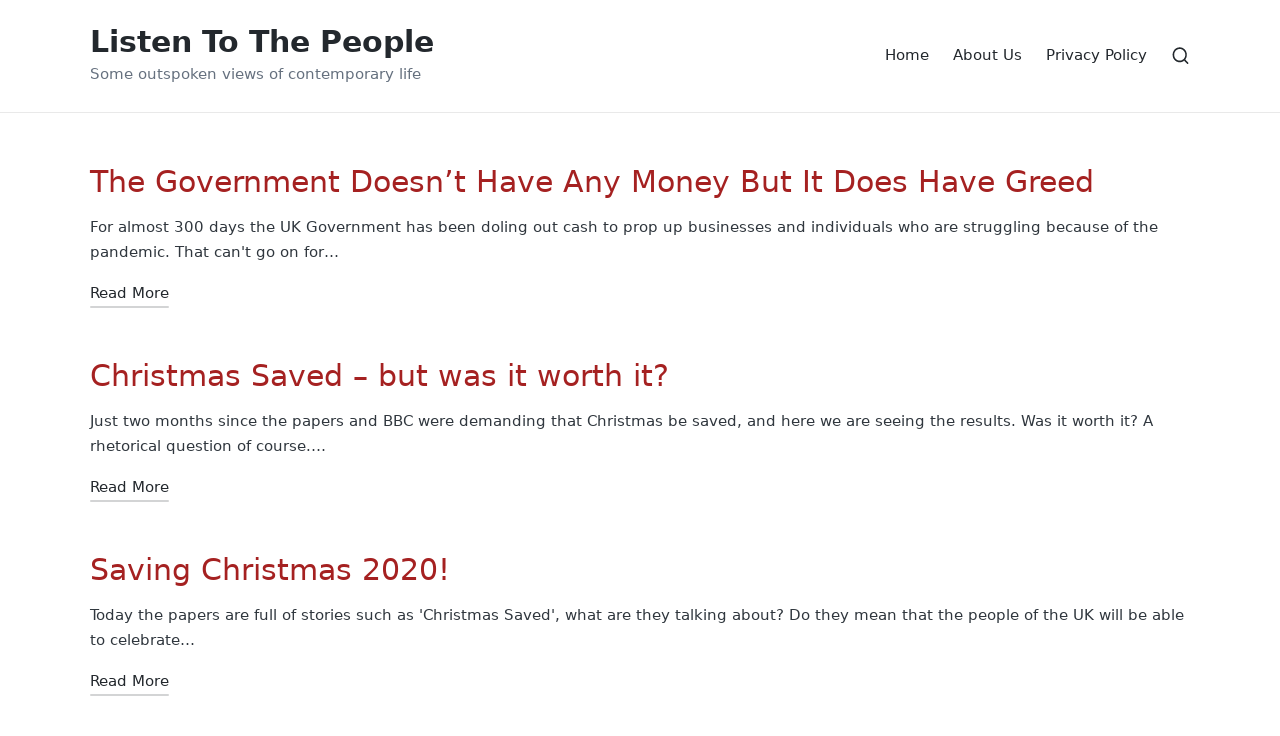

--- FILE ---
content_type: text/html; charset=utf-8
request_url: https://www.google.com/recaptcha/api2/aframe
body_size: 266
content:
<!DOCTYPE HTML><html><head><meta http-equiv="content-type" content="text/html; charset=UTF-8"></head><body><script nonce="oWEtlNiXDvWyd3yyN-v1mA">/** Anti-fraud and anti-abuse applications only. See google.com/recaptcha */ try{var clients={'sodar':'https://pagead2.googlesyndication.com/pagead/sodar?'};window.addEventListener("message",function(a){try{if(a.source===window.parent){var b=JSON.parse(a.data);var c=clients[b['id']];if(c){var d=document.createElement('img');d.src=c+b['params']+'&rc='+(localStorage.getItem("rc::a")?sessionStorage.getItem("rc::b"):"");window.document.body.appendChild(d);sessionStorage.setItem("rc::e",parseInt(sessionStorage.getItem("rc::e")||0)+1);localStorage.setItem("rc::h",'1769204923500');}}}catch(b){}});window.parent.postMessage("_grecaptcha_ready", "*");}catch(b){}</script></body></html>

--- FILE ---
content_type: text/css
request_url: https://listentothepeople.co.uk/wp-content/uploads/sinatra/dynamic-styles.css?ver=1761570620
body_size: 3447
content:
#si-scroll-top:hover::before,.si-btn,input[type=submit],input[type=reset],.comment-form input[type=checkbox]:checked,#comments .bypostauthor-badge,.single .post-tags a:hover,.single .post-category .cat-links a:hover,.tagcloud a:hover,#main .mejs-controls .mejs-time-rail .mejs-time-current,.si-btn.sinatra-read-more::after,.post_format-post-format-quote .si-blog-entry-content .quote-post-bg::after,.si-hover-slider .post-category a,.si-single-title-in-page-header.single .page-header .post-category a,.entry-media > a:hover .entry-media-icon::before,.si-pre-footer-cta-style-1 #si-pre-footer .si-flex-row::after,.si-pre-footer-cta-style-2 #si-pre-footer::after,.select2-container--default .select2-results__option--highlighted[aria-selected],.si-input-supported input[type=radio]:checked::before,.si-input-supported input[type=checkbox]:checked,.sinatra-sidebar-style-2 #secondary .widget-title::before,.sinatra-sidebar-style-2 .elementor-widget-sidebar .widget-title::before,.widget .cat-item a:hover + span,.widget_archive li a:hover + span,.widget .cat-item.current-cat a + span,#sinatra-footer .widget .cat-item a:hover + span,#sinatra-footer .widget_archive li a:hover + span,#sinatra-footer .widget .cat-item.current-cat a + span,.si-btn.btn-outline:hover,#infinite-handle span{background-color:#3857F1;}.si-btn:hover,#infinite-handle span:hover,input[type=submit]:hover,input[type=reset]:hover,input[type=reset]:focus,.si-btn:focus,input[type=submit]:focus,.si-hover-slider .post-category a:hover,.si-single-title-in-page-header.single .page-header .post-category a:hover{background-color:#5671f4;}mark,span.highlight,code,kbd,var,samp,tt{background-color:rgba(56,87,241,0.09);}code.block{background-color:rgba(56,87,241,0.075);}.content-area a:not(.si-btn):not(.wp-block-button__link),#secondary .sinatra-core-custom-list-widget .si-entry a:not(.si-btn),#secondary a:not(.si-btn):hover,.si-header-widgets .si-header-widget.sinatra-active .si-icon.si-search,.sinatra-logo .site-title a:hover,#sinatra-header-inner .sinatra-nav > ul > li > a:hover,#sinatra-header-inner .sinatra-nav > ul > li.menu-item-has-children:hover > a,#sinatra-header-inner .sinatra-nav > ul > li.current-menu-item > a,#sinatra-header-inner .sinatra-nav > ul > li.current-menu-ancestor > a,#sinatra-header-inner .sinatra-nav > ul > li.page_item_has_children:hover > a,#sinatra-header-inner .sinatra-nav > ul > li.current_page_item > a,#sinatra-header-inner .sinatra-nav > ul > li.current_page_ancestor > a,#sinatra-topbar .sinatra-nav > ul > li > a:hover,#sinatra-topbar .sinatra-nav > ul > li.menu-item-has-children:hover > a,#sinatra-topbar .sinatra-nav > ul > li.current-menu-item > a,#sinatra-topbar .sinatra-nav > ul > li.current-menu-ancestor > a,.si-topbar-widget__text a:hover,.si-topbar-widget__text a,.sinatra-social-nav > ul > li > a .si-icon.bottom-icon,.si-header-widgets a:not(.si-btn):hover,#sinatra-header-inner .si-header-widgets .sinatra-active,.sinatra-pagination .navigation .nav-links .page-numbers:hover,.widget .cat-item.current-cat > a,.widget ul li.current_page_item > a,#main .search-form .search-submit:hover,#colophon .search-form .search-submit:hover,#cancel-comment-reply-link:hover,.comment-form .required,.navigation .nav-links .page-numbers:hover,#main .entry-meta a:hover,#main .author-box-title a:hover,.single .post-category a,.page-links span:hover,.site-content .page-links span:hover,.navigation .nav-links .page-numbers.current,.page-links > span,.site-content .page-links > span,.si-btn.btn-outline,code,kbd,var,samp,tt,.is-mobile-menu-active .si-hamburger,.si-hamburger:hover,.single #main .post-nav a:hover,#sinatra-topbar .si-topbar-widget__text .si-icon{color:#3857F1;}#page ::-moz-selection{background-color:#3857F1;color:#FFF;}#page ::selection{background-color:#3857F1;color:#FFF;}#comments .comment-actions .reply a:hover,.comment-form input[type=checkbox]:checked,.comment-form input[type=checkbox]:focus,.comment-form input[type=radio]:checked,.comment-form input[type=radio]:focus,.single .post-category a,#colophon,#secondary .widget-title,.elementor-widget-sidebar .widget-title,.si-hover-slider .post-category a,.si-single-title-in-page-header.single .page-header .post-category a,.si-entry blockquote,.wp-block-quote.is-style-large,.wp-block-quote.is-large,.wp-block-quote.has-text-align-right,.navigation .nav-links .page-numbers.current,.page-links > span,.site-content .page-links > span,.si-input-supported input[type=radio]:checked,.si-input-supported input[type=checkbox]:checked,.si-btn.btn-outline{border-color:#3857F1;}#masthead .si-header-widgets .dropdown-item::after,.sinatra-nav > ul .sub-menu::after,textarea:focus,input[type="text"]:focus,input[type="email"]:focus,input[type=password]:focus,input[type=tel]:focus,input[type=url]:focus,input[type=search]:focus,input[type=date]:focus{border-bottom-color:#3857F1;outline:none !important;}.si-header-widgets .dropdown-item,.preloader-1 > div,.sinatra-nav .sub-menu{border-top-color:#3857F1;}.sinatra-animate-arrow:hover .arrow-handle,.sinatra-animate-arrow:hover .arrow-bar,.sinatra-animate-arrow:focus .arrow-handle,.sinatra-animate-arrow:focus .arrow-bar,.sinatra-pagination .navigation .nav-links .page-numbers.next:hover .sinatra-animate-arrow .arrow-handle,.sinatra-pagination .navigation .nav-links .page-numbers.prev:hover .sinatra-animate-arrow .arrow-handle,.sinatra-pagination .navigation .nav-links .page-numbers.next:hover .sinatra-animate-arrow .arrow-bar,.sinatra-pagination .navigation .nav-links .page-numbers.prev:hover .sinatra-animate-arrow .arrow-bar{fill:#3857F1;}.si-input-supported input[type=checkbox]:focus:hover{box-shadow:inset 0 0 0 2px #3857F1;}#sinatra-topbar{background:#FFFFFF;}#sinatra-topbar{border-color:rgba(0,0,0,.085);border-style:solid;border-bottom-width:1px;}.si-topbar-widget::after{background-color:#cccccc;}#sinatra-header-inner{background:#FFFFFF;}.sinatra-logo .site-description{color:#66717f;}#sinatra-header,.si-header-widgets a:not(.si-btn),.sinatra-logo a,.si-hamburger{color:#23282d;}#sinatra-header-inner{border-color:rgba(0,0,0,.085);border-bottom-width:1px;}.si-header-widget::after{background-color:#cccccc;}@media screen and (max-width:960px){#sinatra-header-inner .sinatra-nav{display:none;color:#000;}.si-mobile-nav{display:inline-flex;}#sinatra-header-inner{position:relative;}#sinatra-header-inner .sinatra-nav > ul > li > a{color:inherit;}#sinatra-header-inner .si-nav-container{position:static;border:none;}#sinatra-header-inner .site-navigation{display:none;position:absolute;top:100%;width:100%;left:0;right:0;margin:-1px 0 0;background:#FFF;border-top:1px solid #eaeaea;box-shadow:0 15px 25px -10px rgba(50,52,54,0.125);z-index:999;font-size:1rem;padding:0;}#sinatra-header-inner .site-navigation > ul{max-height:initial;display:block;}#sinatra-header-inner .site-navigation > ul > li > a{padding:0 !important;}#sinatra-header-inner .site-navigation > ul li{display:block;width:100%;padding:0;margin:0;margin-left:0 !important;}#sinatra-header-inner .site-navigation > ul .sub-menu{position:static;display:none;border:none;box-shadow:none;border:0;opacity:1;visibility:visible;font-size:rem(14px);transform:none;background:#f8f8f8;pointer-events:all;min-width:initial;left:0;padding:0;margin:0;border-radius:0;line-height:inherit;}#sinatra-header-inner .site-navigation > ul .sub-menu > li > a > span{padding-left:50px !important;}#sinatra-header-inner .site-navigation > ul .sub-menu .sub-menu > li > a > span{padding-left:70px !important;}#sinatra-header-inner .site-navigation > ul .sub-menu a > span{padding:10px 30px 10px 50px;}#sinatra-header-inner .site-navigation > ul a{padding:0;position:relative;border-bottom:1px solid #eaeaea;background:none;}#sinatra-header-inner .site-navigation > ul a > span{padding:10px 30px !important;width:100%;display:block;}#sinatra-header-inner .site-navigation > ul a > span::after,#sinatra-header-inner .site-navigation > ul a > span::before{display:none !important;}#sinatra-header-inner .site-navigation > ul a > span.description{display:none;}#sinatra-header-inner .site-navigation > ul .menu-item-has-children > a > span{max-width:calc(100% - 50px);}#sinatra-header-inner .sinatra-nav .menu-item-has-children>a > span,#sinatra-header-inner .sinatra-nav .page_item_has_children>a > span{border-right:1px solid rgba(0,0,0,.09);}#sinatra-header-inner .sinatra-nav .menu-item-has-children>a > .si-icon,#sinatra-header-inner .sinatra-nav .page_item_has_children>a > .si-icon{transform:none;width:50px;margin:0;position:absolute;right:0;pointer-events:none;height:1em;}#sinatra-header-inner .site-navigation > ul .menu-item-has-children.si-open > a > .si-icon{transform:rotate(180deg);}.sinatra-header-layout-3 .sinatra-widget-location-left .dropdown-item{left:auto;right:-7px;}.sinatra-header-layout-3 .sinatra-widget-location-left .dropdown-item::after{left:auto;right:8px;}.sinatra-nav .sub-menu li.current-menu-item > a{font-weight:bold;}}.sinatra-nav.si-header-element,.sinatra-header-layout-1 .si-header-widgets,.sinatra-header-layout-2 .si-header-widgets{font-size:0.9375rem;}#colophon{background:#23282d;}#colophon{color:#9BA1A7;}#colophon a:hover,#colophon li.current_page_item > a,#colophon .sinatra-social-nav > ul > li > a .si-icon.bottom-icon{color:#FFFFFF;}#colophon .widget-title{color:#FFFFFF;}#secondary{width:25%;}body:not(.sinatra-no-sidebar) #primary{max-width:75%;}.sinatra-layout__boxed-separated.author .author-box,.sinatra-layout__boxed-separated #content,.sinatra-layout__boxed-separated.sinatra-sidebar-style-3 #secondary .si-widget,.sinatra-layout__boxed-separated.sinatra-sidebar-style-3 .elementor-widget-sidebar .si-widget,.sinatra-layout__boxed-separated.blog .sinatra-article,.sinatra-layout__boxed-separated.search-results .sinatra-article,.sinatra-layout__boxed-separated.category .sinatra-article{background-color:#FFFFFF;}@media screen and (max-width:960px){.sinatra-layout__boxed-separated #page{background-color:#FFFFFF;}}.sinatra-layout__boxed #page{background-color:#FFFFFF;}body{color:#30373e;}.comment-form .comment-notes,#comments .no-comments,#page .wp-caption .wp-caption-text,#comments .comment-meta,.comments-closed,.entry-meta,.si-entry cite,legend,.si-page-header-description,.page-links em,.site-content .page-links em,.single .entry-footer .last-updated,.single .post-nav .post-nav-title,#main .widget_recent_comments span,#main .widget_recent_entries span,#main .widget_calendar table > caption,.post-thumb-caption,.wp-block-image figcaption,.wp-block-embed figcaption{color:rgba(48,55,62,0.73);}.navigation .nav-links .page-numbers svg{fill:rgba(48,55,62,0.73);}.content-area a:not(.si-btn):not(.wp-block-button__link):hover,#secondary .sinatra-core-custom-list-widget .si-entry a:not(.si-btn):hover,.si-breadcrumbs a:hover{color:#23282d;}h1,h2,h3,h4,.h4,h5,h6,.h1,.h2,.h3,.sinatra-logo .site-title,.error-404 .page-header h1{color:#a52121;}.si-container,.alignfull.si-wrap-content > div{max-width:1200px;}.sinatra-layout__boxed #page,.sinatra-layout__boxed.si-sticky-header.sinatra-is-mobile #sinatra-header-inner,.sinatra-layout__boxed.si-sticky-header:not(.sinatra-header-layout-3) #sinatra-header-inner,.sinatra-layout__boxed.si-sticky-header:not(.sinatra-is-mobile).sinatra-header-layout-3 #sinatra-header-inner .si-nav-container > .si-container{max-width:1300px;}.sinatra-logo img{max-height:30px;}.sinatra-logo img.si-svg-logo{height:30px;}.sinatra-logo .logo-inner{margin-top:25px;margin-bottom:25px;}@media only screen and (max-width:768px){.sinatra-logo .logo-inner{}}@media only screen and (max-width:480px){.sinatra-logo .logo-inner{}}.si-tsp-header .sinatra-logo img{max-height:30px;}.si-tsp-header .sinatra-logo img.si-svg-logo{height:30px;}.si-tsp-header .sinatra-logo .logo-inner{}@media only screen and (max-width:768px){.si-tsp-header .sinatra-logo .logo-inner{}}@media only screen and (max-width:480px){.si-tsp-header .sinatra-logo .logo-inner{}}#page .page-header .page-title{font-size:1.625rem;}.si-page-title-align-left .page-header.si-has-page-title,.si-page-title-align-right .page-header.si-has-page-title,.si-page-title-align-center .page-header .si-page-header-wrapper{padding-top:30px;padding-bottom:30px;}@media only screen and (max-width:768px){.si-page-title-align-left .page-header.si-has-page-title,.si-page-title-align-right .page-header.si-has-page-title,.si-page-title-align-center .page-header .si-page-header-wrapper{}}@media only screen and (max-width:480px){.si-page-title-align-left .page-header.si-has-page-title,.si-page-title-align-right .page-header.si-has-page-title,.si-page-title-align-center .page-header .si-page-header-wrapper{}}.si-tsp-header:not(.si-tsp-absolute) #masthead{background:rgba(0,0,0,.025);}.page-header{background:rgba(0,0,0,.025);}.page-header{border-color:rgba(0,0,0,.062);border-style:solid;border-bottom-width:1px;}.si-breadcrumbs{padding-top:15px;padding-bottom:15px;}@media only screen and (max-width:768px){.si-breadcrumbs{}}@media only screen and (max-width:480px){.si-breadcrumbs{}}#sinatra-copyright a:hover,#sinatra-copyright .sinatra-social-nav > ul > li > a .si-icon.bottom-icon,#sinatra-copyright .sinatra-nav > ul > li.current-menu-item > a,#sinatra-copyright .sinatra-nav > ul > li.current-menu-ancestor > a,#sinatra-copyright .sinatra-nav > ul > li:hover > a{color:#FFFFFF;}#sinatra-copyright.contained-separator > .si-container::before{background-color:rgba(255,255,255,0.1);}#sinatra-copyright.fw-separator{border-top-color:rgba(255,255,255,0.1);}html{font-size:16px;}*{-moz-osx-font-smoothing:grayscale;-webkit-font-smoothing:antialiased;}body{font-weight:400;font-family:-apple-system,system-ui,BlinkMacSystemFont,"Segoe UI",Roboto,Oxygen-Sans,Ubuntu,Cantarell,"Helvetica Neue",sans-serif;;font-size:0.9375rem;line-height:1.733;}h1,.h1,.sinatra-logo .site-title,.page-header .page-title,h2,.h2,h3,.h3,h4,.h4,h5,h6{font-weight:500;font-style:normal;text-transform:none;text-decoration:none;}h1,.h1,.sinatra-logo .site-title,.page-header .page-title{font-weight:600;font-size:2.375rem;line-height:1.1;}h2,.h2{font-size:1.875rem;line-height:1.25;}h3,.h3{font-size:1.625rem;line-height:1.25;}h4,.h4{font-size:1.25rem;line-height:1.5;}h5{font-size:1rem;line-height:1.5;}h6{text-transform:uppercase;letter-spacing:2px;font-size:0.6875rem;line-height:1.72;}h1 em,h2 em,h3 em,h4 em,h5 em,h6 em,.h1 em,.h2 em,.h3 em,.h4 em,.sinatra-logo .site-title em,.error-404 .page-header h1 em{font-style:italic;}h1 em,h2 em,h3 em,h4 em,h5 em,h6 em,.h1 em,.h2 em,.h3 em,.h4 em,.sinatra-logo .site-title em,.error-404 .page-header h1 em{font-style:italic;}#sinatra-header .sinatra-logo .site-title{font-size:1.875rem;}#main .widget-title{font-size:1rem;}#colophon .widget-title{font-size:1.125em;}.si-single-title-in-page-header #page .page-header .si-page-header-wrapper{padding-top:152px;padding-bottom:100px;}@media only screen and (max-width:768px){.si-single-title-in-page-header #page .page-header .si-page-header-wrapper{padding-top:90px;padding-bottom:55px;}}@media only screen and (max-width:480px){.si-single-title-in-page-header #page .page-header .si-page-header-wrapper{}}.single-post .entry-content{font-size:1rem;}.single-post.narrow-content .entry-content > :not([class*="align"]):not([class*="gallery"]):not(.wp-block-image):not(.quote-inner):not(.quote-post-bg),.single-post.narrow-content .mce-content-body:not([class*="page-template-full-width"]) > :not([class*="align"]):not([data-wpview-type*="gallery"]):not(blockquote):not(.mceTemp),.single-post.narrow-content .entry-footer,.single-post.narrow-content .entry-content > .alignwide,.single-post.narrow-content p.has-background:not(.alignfull):not(.alignwide),.single-post.narrow-content .post-nav,.single-post.narrow-content #sinatra-comments-toggle,.single-post.narrow-content #comments,.single-post.narrow-content .entry-content .aligncenter,.single-post.narrow-content .si-narrow-element,.single-post.narrow-content.si-single-title-in-content .entry-header,.single-post.narrow-content.si-single-title-in-content .entry-meta,.single-post.narrow-content.si-single-title-in-content .post-category,.single-post.narrow-content.sinatra-no-sidebar .si-page-header-wrapper,.single-post.narrow-content.sinatra-no-sidebar .si-breadcrumbs nav{max-width:700px;margin-left:auto;margin-right:auto;}.single-post.narrow-content .author-box,.single-post.narrow-content .entry-content > .alignwide,.single.si-single-title-in-page-header .page-header.si-align-center .si-page-header-wrapper{max-width:770px;}.si-btn,body:not(.wp-customizer) input[type=submit],.site-main .woocommerce #respond input#submit,.site-main .woocommerce a.button,.site-main .woocommerce button.button,.site-main .woocommerce input.button,.woocommerce ul.products li.product .added_to_cart,.woocommerce ul.products li.product .button,.woocommerce div.product form.cart .button,.woocommerce #review_form #respond .form-submit input,#infinite-handle span{color:#FFFFFF;border-color:rgba(0,0,0,0.12);border-width:1px;border-top-left-radius:2px;border-top-right-radius:2px;border-bottom-right-radius:2px;border-bottom-left-radius:2px;}.si-btn:hover,.si-btn:focus,body:not(.wp-customizer) input[type=submit]:hover,body:not(.wp-customizer) input[type=submit]:focus,.site-main .woocommerce #respond input#submit:hover,.site-main .woocommerce #respond input#submit:focus,.site-main .woocommerce a.button:hover,.site-main .woocommerce a.button:focus,.site-main .woocommerce button.button:hover,.site-main .woocommerce button.button:focus,.site-main .woocommerce input.button:hover,.site-main .woocommerce input.button:focus,.woocommerce ul.products li.product .added_to_cart:hover,.woocommerce ul.products li.product .added_to_cart:focus,.woocommerce ul.products li.product .button:hover,.woocommerce ul.products li.product .button:focus,.woocommerce div.product form.cart .button:hover,.woocommerce div.product form.cart .button:focus,.woocommerce #review_form #respond .form-submit input:hover,.woocommerce #review_form #respond .form-submit input:focus,#infinite-handle span:hover{color:#FFFFFF;border-color:rgba(0,0,0,0.12);}.si-btn,body:not(.wp-customizer) input[type=submit],.site-main .woocommerce #respond input#submit,.site-main .woocommerce a.button,.site-main .woocommerce button.button,.site-main .woocommerce input.button,.woocommerce ul.products li.product .added_to_cart,.woocommerce ul.products li.product .button,.woocommerce div.product form.cart .button,.woocommerce #review_form #respond .form-submit input,#infinite-handle span{font-weight:500;font-size:0.9375rem;line-height:1.4;}.btn-secondary,.si-btn.btn-secondary{color:#FFFFFF;border-color:rgba(0,0,0,0.12);border-width:1px;background-color:#23282d;border-top-left-radius:2px;border-top-right-radius:2px;border-bottom-right-radius:2px;border-bottom-left-radius:2px;}.btn-secondary:hover,.btn-secondary:focus,.si-btn.btn-secondary:hover,.si-btn.btn-secondary:focus{color:#FFFFFF;border-color:rgba(0,0,0,0.12);background-color:#3e4750;}.btn-secondary,.si-btn.btn-secondary{font-weight:500;font-size:0.9375rem;line-height:1.4;}.si-btn.btn-text-1,.btn-text-1{color:#23282d;}.si-btn.btn-text-1:hover,.si-btn.btn-text-1:focus,.btn-text-1:hover,.btn-text-1:focus{color:#3857F1;}.si-btn.btn-text-1 > span::before{background-color:#3857F1;}.si-btn.btn-text-1,.btn-text-1{font-weight:500;font-size:0.9375rem;line-height:1.4;}